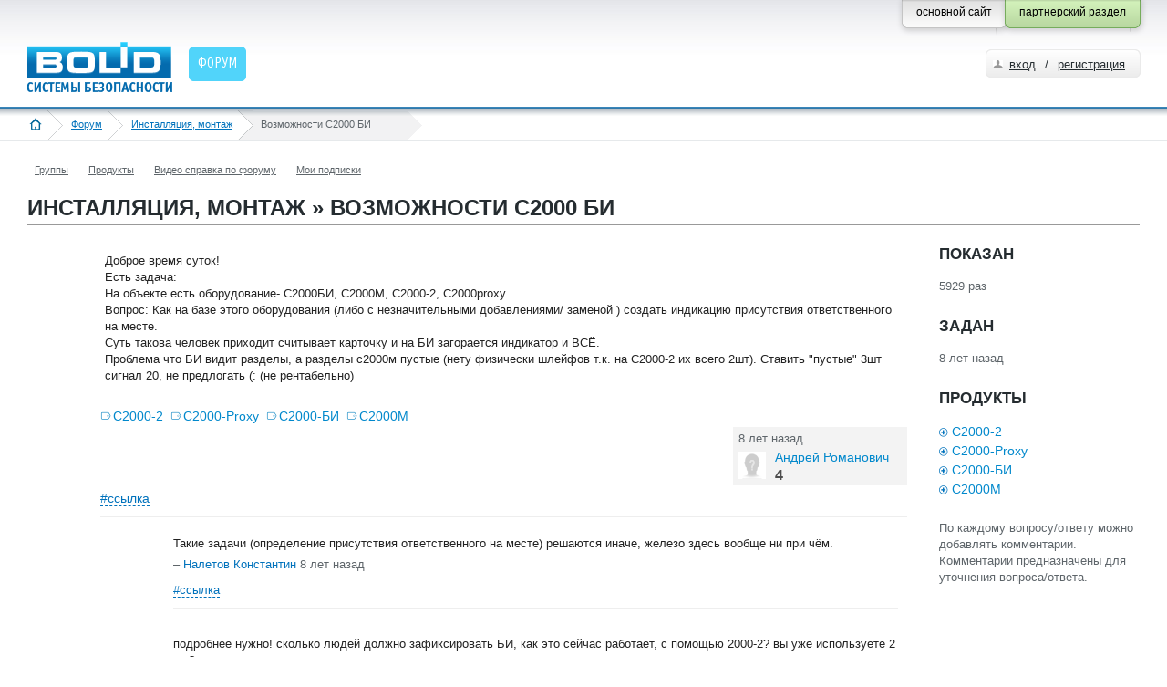

--- FILE ---
content_type: text/html; charset=utf-8
request_url: https://partners.bolid.ru/forum/forum_13859.html
body_size: 9590
content:
<!DOCTYPE html PUBLIC "-//W3C//DTD XHTML 1.0 Strict//EN" "http://www.w3.org/TR/xhtml1/DTD/xhtml1-strict.dtd">
<html xmlns="http://www.w3.org/1999/xhtml">
<head>
<meta http-equiv="Content-Type" content="text/html; charset=utf-8" />
<meta name="URL" content="https://partners.bolid.ru/forum/forum_13859.html" />
<meta http-equiv="X-UA-Compatible" content="IE=edge" />
<meta name="yandex-verification" content="4bbae5d0c313d641" />
<title>Возможности С2000 БИ</title>
<meta name="Keywords" content="Форум, С2000-2, С2000-Proxy, С2000-БИ, С2000М" />
<meta name="description" content="Инсталляция, монтаж » Возможности С2000 БИ" />
<link rel="stylesheet" type="text/css" href="/bld/uikit/css/uikit.gradient.min.css" />
<link rel="stylesheet" type="text/css" href="/bld/min/?f=bld/css/style.css" />
<link rel="stylesheet" type="text/css" href="/bld/min/?f=bld/css/default.css" />
<link rel="stylesheet" type="text/css" href="/bld/min/?f=bld/css/jquery.lightbox-0.5.css" />
<link rel="icon" type="image/svg+xml" href="/favicon.svg" />
<link rel="shortcut icon" type="image/svg+xml" href="/favicon.svg" />
<link rel="icon" type="image/x-icon" href="/favicon.ico" />
<link rel="shortcut icon" type="image/x-icon" href="/favicon.ico" />
<link rel="apple-touch-icon-precomposed" sizes="144x144" href="/apple-touch-icon-144x144-precomposed.png" />
<link rel="apple-touch-icon-precomposed" sizes="114x114" href="/apple-touch-icon-114x114-precomposed.png" />
<link rel="apple-touch-icon-precomposed" sizes="72x72" href="/apple-touch-icon-72x72-precomposed.png" />
<link rel="apple-touch-icon-precomposed" sizes="57x57" href="/apple-touch-icon-precomposed.png" />
<link rel="apple-touch-icon" sizes="180x180" href="/apple-touch-icon.png" />
<link rel="apple-touch-icon" sizes="152x152" href="/apple-touch-icon-152x152.png" />
<script type="text/javascript" src="/bld/js/jquery-1.7.2.min.js"></script>
<script type="text/javascript" src="/bld/uikit/js/uikit.min.js"></script>
<script type="text/javascript" src="/bld/min/?f=bld/js/bld_tags.js"></script>
<script type="text/javascript" src="/bld/js/jquery.lightbox-0.5.min.js"></script>
<script type="text/javascript" src="/bld/min/?f=bld/js/custom.js"></script>
<script type="text/javascript" src="/bld/min/?f=bld/js/jquery.base64.js"></script>
<script type="text/javascript" src="/bld/min/?f=bld/js/base.js"></script>
<script type="text/javascript" src="/netcot/editors/ckeditor_4.22.1_full/ckeditor.js"></script>
<link href="/netcot/editors/ckeditor_4.22.1_full/plugins/codesnippet/lib/highlight/styles/default.css" rel="stylesheet">
<script src="/netcot/editors/ckeditor_4.22.1_full/plugins/codesnippet/lib/highlight/highlight.pack.js"></script>
<!--[if IE]>
<script type="text/javascript" src="/bld/js/cufon-yui.js"></script>
<script type="text/javascript" src="/bld/js/OfficinaSansC_400.font.js"></script>
<script type="text/javascript">
	Cufon.replace(".head_menu_link");
	Cufon.replace(".baner_text");
	Cufon.replace("h2");
</script>
<style type="text/css">
.gead_menu li a.head_menu_link {font-size:17px}
</style>
<![endif]-->

</head>
<body>
<!--bld_noindex-->
<div class="head" style="height:71px">
	<div class="head_content head_content_inner">
    	<div class="head_top" style="height:15px">
        	
            <div class="fixed_button">
                <div class="fixed_button_center">
        	        <div class="button_right_green">
                        <div class="button_style_green">
                            <span>партнерский раздел</span>
                        </div>
                    </div>
        	        <div class="button_right_grey">
                        <a class="button_style_grey" href="https://bolid.ru/">
                            <span>основной сайт</span>
                        </a>
                    </div>
                </div>
            </div>
        </div>
        <div class="head_bottom">
        	<a href="/" class="head_logo"><img src="/bld/images/logo.png " alt="" title="на главную страницу" />
</a>
            <ul class='gead_menu gead_menu_width2'><li class='menu_border_none active'><a href='/forum/' class='head_menu_link'><span>Форум</span></a></li></ul>            	        <div class="autorize">
	            <div class="autorize3">
                	<div class="autorize_login2">
                    	<a href="/auth/" class="autorize_link">вход</a><span class="autorize_link2"> / </span><a href="/registration/" class="autorize_link2">регистрация</a>
                    </div>
                </div>
            </div>
                    </div>
    </div>
</div>
<div class="crubs_bg"><div class="crubs"><a href="#" class="open_left_menu"><img src="/bld/images/menu_icon.png" alt="" title="меню" /></a><a href="/" class="home"><img src="/bld/images/home_icon.png" alt="" title="на главную страницу" /></a><a href="/forum/">Форум</a><a href="/forum/?grp=6">Инсталляция, монтаж</a><span><span>Возможности С2000 БИ</span></span></div></div><div class="f_container f_extra_head">
    <div class="f_nav_1"><ul class="news_filter_date"><li><a rel="nofollow" title="Группы" href="/forum/groups/">Группы</a></li><li><a rel="nofollow" title="Продукты" href="/forum/tags/">Продукты</a></li><li><a rel="nofollow" title="Видео справка по форуму" href="/forum/help/">Видео справка по форуму</a></li><li><a rel="nofollow" title="Мои подписки" href="/forum/subscriptions/">Мои подписки</a></li></ul></div>    <div class="f_nav_2"><h1>Инсталляция, монтаж » Возможности С2000 БИ</h1></div>
</div>
<div class="content_inner" id="f_content"><div class="f_container">
    <div class="f_nav_2">
        <ul>
            <li style="height:38px;"></li>
        </ul>
    </div>
</div>
<div class="f_side_1">
	<div class="f_q_block f_read_question">
		<table width="100%">
			<tr>
				<td width="80">
					<table class="f_rate_1">
                        					</table>
				</td>
				<td>
					<div class="f_main_question">
                        <div class="padding_question">
                                                        <div class="f_mq_text_1">
    							<p>Доброе время суток! <br />
Есть задача:<br />
На объекте есть оборудование- С2000БИ, С2000М, С2000-2, С2000proxy<br />
Вопрос: Как на базе этого оборудования (либо с незначительными добавлениями/ заменой ) создать индикацию присутствия ответственного на месте.<br />
Суть такова человек приходит считывает карточку и на БИ загорается индикатор и ВСЁ. <br />
Проблема что БИ видит разделы, а разделы с2000м пустые (нету физически шлейфов т.к. на С2000-2 их всего 2шт). Ставить &quot;пустые&quot; 3шт сигнал 20, не предлогать (: (не рентабельно)</p>
    						</div>
                        </div>
						<div class="f_q_tags">
                            <a href="/forum/?tid=1416" title="" data-id="1416">С2000-2</a> <a href="/forum/?tid=1510" title="" data-id="1510">С2000-Proxy</a> <a href="/forum/?tid=2238" title="" data-id="2238">С2000-БИ</a> <a href="/forum/?tid=1455" title="" data-id="1455">С2000М</a>						</div>	
						<div class="f_clear"></div>
                        						<div class="f_mq_user">
							<div class="f_user_box_1">
								<p class="f_user_when" title="2018.01.17 09:07:55">8 лет назад</p>										
								<div class="f_user_img_1">
									<img src="/bld/images/user_x30.png" alt="avatar" />
								</div>
								<div class="f_user_info_1">
									<p>
                                                                                <span class="span_user">Андрей Романович</span>                                                                            </p>
									<span>4</span>
								</div>
							</div>
						</div>
					    <p class="f_flag_link">
                            <a href="#">#ссылка</a><br />
                            <input type="text" class="input_style" value="https://partners.bolid.ru/forum/forum_13859.html" readonly="readonly" style="display:none" />
                        </p>
                                                                        <a name="comment35894"></a>
<div class="f_mq_comment">
        <div class="f_mq_text_1">
                                            
        
        <div>Такие задачи (определение присутствия ответственного на месте) решаются иначе, железо здесь вообще ни при чём.</div>
        <p class="f_mq_comment_answ"> – <span class="span_user">Налетов Константин</span> <span title="2018.01.17 11:21:06">8 лет назад</span></p>
        
		<p class="f_flag_link">
            <a href="#">#ссылка</a><br />
            <input type="text" class="input_style" value="https://partners.bolid.ru/forum/forum_13859.html#comment35894" readonly="readonly" style="display:none" />
        </p>

        
        


    </div>
</div>
<a name="comment35900"></a>
<div class="f_mq_comment">
        <div class="f_mq_text_1">
                                            
        
        <div>подробнее нужно! сколько людей должно зафиксировать БИ, как это сейчас работает, с помощью 2000-2? вы уже используете 2 шс? <br />
если я все правильно понял, то это можно сделать только взятием по карте шлейфа/раздела - далее включается лампа БИ. но для этого нужны физические шлейфы приборов.. сигнал 10 или более, если людей больше</div>
        <p class="f_mq_comment_answ"> – <span class="span_user">Батанов Александр Владимирович</span> <span title="2018.01.17 11:37:59">8 лет назад</span></p>
        
		<p class="f_flag_link">
            <a href="#">#ссылка</a><br />
            <input type="text" class="input_style" value="https://partners.bolid.ru/forum/forum_13859.html#comment35900" readonly="readonly" style="display:none" />
        </p>

        
        


    </div>
</div>
<a name="comment35907"></a>
<div class="f_mq_comment">
        <div class="f_mq_text_1">
                                            
        
        <div>тему про виртуальные ШС уже поднимали - нету такой возможности.<br />
<br />
Вешаете большую доску с 60 кармашками, приходит ответственный - запихивает свою визитку в кармашек, наглядно же ;)</div>
        <p class="f_mq_comment_answ"> – <span class="span_user">Волков Андрей</span> <span title="2018.01.17 13:09:28">8 лет назад</span></p>
        
		<p class="f_flag_link">
            <a href="#">#ссылка</a><br />
            <input type="text" class="input_style" value="https://partners.bolid.ru/forum/forum_13859.html#comment35907" readonly="readonly" style="display:none" />
        </p>

        
        


    </div>
</div>
<a name="comment35908"></a>
<div class="f_mq_comment">
        <div class="f_mq_text_1">
                                            
        
        <div>А сделать на объекте нормальную проходную (с калиткой или турникетом + Ваше оборудование + ОрионПро и &quot;находящиеся на объекте&quot;) не предлагать?</div>
        <p class="f_mq_comment_answ"> – <span class="span_user">Налетов Константин</span> <span title="2018.01.17 13:29:03">8 лет назад</span></p>
        
		<p class="f_flag_link">
            <a href="#">#ссылка</a><br />
            <input type="text" class="input_style" value="https://partners.bolid.ru/forum/forum_13859.html#comment35908" readonly="readonly" style="display:none" />
        </p>

        
        


    </div>
</div>
                        <div class="f_mq_comment">
							<p class="f_ic_comment"><a href="">добавить комментарий</a></p>											
						</div>								
						<div class="f_mq_comment">
    <div class="f_mq_send" style="border:1px solid #CCCCCC;padding:35px 15px"><span class="red">Для добавления сообщений на форуме вам необходимо <a href="/auth/" title="партнерский раздел">зарегистрироваться</a> и указать мобильный телефон в своем профиле (<a class="open_pop_up_mphone" href="#">зачем?</a>)</div>    </div>                    </div>
				</td>
			</tr>							
		</table>
                <div class="f_main_commtent">
			<div class="f_nav_2"><h1>4 ответа</h1></div>
			<div class="f_nav_2">
				<ul>
                    <li style="height:38px;"></li>
                </ul>
			</div>								
		</div>
<div class="f_main_answ">
    <a name="answer13862"></a>
	<table width="100%">
		<tr>
			<td width="80">
				<table class="f_rate_1">
                    				</table>
			</td>
    		<td>    			<div class="f_main_question">
                                        <div class="padding_question">
                            		    			<div class="f_mq_text_1">
	    				    <p>Ну теоретически можно сделать. Если, к примеру при проходе будет сниматься какой либо ШС. Т.е. человек приложил карту при входе в свой кабинет, снялся какой нибудь ШС на С2000-2, на С2000-БИ загорится зелёным &quot;Снято&quot;. При выходе, ШС С2000-2 ставится и на БИ горит красным цветом &quot;Взято&quot;. Но это если один человек, один кабинет, одна дверь, один контроллер. Если всё это дело хотят сделать на проходной... Тут надо на каждого человека ШС охранный для этих целей заводить))) А если там человек 100 ходит, то штук пять Сигналов 20М, к примеру, ставить))) Интересно, кто такие задачи ставит?)))<br />
Это я так, поразмышлял... )))<br />
Попробуйте эти задачи решить иначе, не через железо. Об этом Константин Налётов вам уже сказал ;)</p>
    					</div>
					</div>
					<div class="f_clear"></div>
					<div class="f_mq_user">
						<div class="f_user_box_1">
							<p class="f_user_when" title="2018.01.17 11:35:52">8 лет назад</p>
							<div class="f_user_img_1">
								<img src="/files/2814_3480.jpg" alt="avatar" />
							</div>
							<div class="f_user_info_1">
								<p>
                                                                        <span class="span_user">Малозёмов Константин Вячеславович</span>                                                                    </p>
								<span>1452</span>
							</div>
						</div>
					</div>
                    
					<p class="f_flag_link">
                        <a href="#">#ссылка</a><br />
                        <input type="text" class="input_style" value="https://partners.bolid.ru/forum/forum_13859.html#answer13862" readonly="readonly" style="display:none" />
                    </p>
                                                                <div class="f_mq_comment">
							<p class="f_ic_comment"><a href="">добавить комментарий</a></p>											
						</div>								
						<div class="f_mq_comment">
    <div class="f_mq_send" style="border:1px solid #CCCCCC;padding:35px 15px"><span class="red">Для добавления сообщений на форуме вам необходимо <a href="/auth/" title="партнерский раздел">зарегистрироваться</a> и указать мобильный телефон в своем профиле (<a class="open_pop_up_mphone" href="#">зачем?</a>)</div>    </div>                </div>
			</td>
		</tr>							
	</table>
</div>
<div class="f_main_answ">
    <a name="answer13884"></a>
	<table width="100%">
		<tr>
			<td width="80">
				<table class="f_rate_1">
                    				</table>
			</td>
    		<td>    			<div class="f_main_question">
                                        <div class="padding_question">
                            		    			<div class="f_mq_text_1">
	    				    <p>Спасибо Вам! Вы подтвердили мои предположения о невозможности виртуальных ШС. <br />
Задачи такие ставят военные))) Им нужно контролировать кол во офицеров прибывших по тревоги. Даже на одном БИ не хватит индикаторов, их больше 60 человек. С кармашками это прикольно, но не практично. А так прибыл провел карточкой индикатор напротив его фамилии загорелся и все.<br />
Железо у них это уже есть, кто то пытался сделать и закупил оборудование... Больше оборудования они закупать не хотят, то ли денег нет ли что, да и пустые сигналы как то не камельфо)))<br />
Я знаю что это не возможно, но мало ли прошивки меняются время идет, мож чего нового не знаю и решил спросить)</p>
    					</div>
					</div>
					<div class="f_clear"></div>
					<div class="f_mq_user">
						<div class="f_user_box_1">
							<p class="f_user_when" title="2018.01.18 02:53:04">7 лет 11 месяцев назад</p>
							<div class="f_user_img_1">
								<img src="/bld/images/user_x30.png" alt="avatar" />
							</div>
							<div class="f_user_info_1">
								<p>
                                                                        <span class="span_user">Андрей Романович</span>                                                                    </p>
								<span>4</span>
							</div>
						</div>
					</div>
                    
					<p class="f_flag_link">
                        <a href="#">#ссылка</a><br />
                        <input type="text" class="input_style" value="https://partners.bolid.ru/forum/forum_13859.html#answer13884" readonly="readonly" style="display:none" />
                    </p>
                                        <a name="comment35936"></a>
<div class="f_mq_comment">
        <div class="f_mq_text_1">
                                            
        
        <div>так у военных же пульты с тумблерами и лампочками есть или уже всё разобрали?)<br />
<br />
похоже, если болид начнёт выпускать подобную БИшку или что-то с виртуальными ШС, то станет самым популярным в нашей армии, т.к. такое пожелание уже не первое здесь и именно от военных и именно для контроля прибывших ;)</div>
        <p class="f_mq_comment_answ"> – <span class="span_user">Волков Андрей</span> <span title="2018.01.18 05:01:35">7 лет 11 месяцев назад</span></p>
        
		<p class="f_flag_link">
            <a href="#">#ссылка</a><br />
            <input type="text" class="input_style" value="https://partners.bolid.ru/forum/forum_13859.html#comment35936" readonly="readonly" style="display:none" />
        </p>

        
        


    </div>
</div>
<a name="comment35941"></a>
<div class="f_mq_comment">
        <div class="f_mq_text_1">
                                            
        
        <div>Дело не в БИшке. Ей всё равно что отображать. Пришла команда - лампочка зажглась. За логику отвечают пульты и приборы. То есть всё равно это будет отдельная, дополнительная железка, которая будет стоить денег и обслуживать виртуальные ШС. То есть нерентабельно.<br />
Что-то похожее можно сделать на програмном уровне, но для этого нужен комп к которому вы всё подключите, а как только вы всё подключите к компу - уже можно использовать готовые решения с находящимися на объекте или отчётами.<br />
По этому сильно врядли.</div>
        <p class="f_mq_comment_answ"> – <span class="span_user"><b>Комаров Александр Федорович</b></span> <span title="2018.01.18 09:31:16">7 лет 11 месяцев назад</span></p>
        
		<p class="f_flag_link">
            <a href="#">#ссылка</a><br />
            <input type="text" class="input_style" value="https://partners.bolid.ru/forum/forum_13859.html#comment35941" readonly="readonly" style="display:none" />
        </p>

        
        


    </div>
</div>
<a name="comment35955"></a>
<div class="f_mq_comment">
        <div class="f_mq_text_1">
                                            
        
        <div>такое пожелание уже не первое здесь и именно от военных и именно для контроля прибывших ;)<br />
Дебилизм крепчает и развивается! Раньше траву красили, теперь и лампочки по прбывшим подавай! А командиры один хрен будут лично считать по головам. </div>
        <p class="f_mq_comment_answ"> – <span class="span_user">Баулин Владимир Александрович</span> <span title="2018.01.18 11:36:36">7 лет 11 месяцев назад</span></p>
        
		<p class="f_flag_link">
            <a href="#">#ссылка</a><br />
            <input type="text" class="input_style" value="https://partners.bolid.ru/forum/forum_13859.html#comment35955" readonly="readonly" style="display:none" />
        </p>

        
        


    </div>
</div>
<a name="comment35958"></a>
<div class="f_mq_comment">
        <div class="f_mq_text_1">
                                            
        
        <div>Александр Фёдорович, так можно было бы в КДЛку добавить ВШС, который ничего не контролирует, не управляет релюшками, только имеет свойство Вкл./Выкл. и вот это вкл/выкл использовать уже на БИ.<br />
<br />
Владимир Александрович, такие пульты уже давно имеют место быть, правда в моей части 10 лет назад они уже не работали (во всяком случае никогда не видел, чтобы кто-то их включал), но это был самодельный стенд на входе с переключателями и здоровый  самодельный стол с лампочками у дежурного, а тут всего-то считка и БИшка, остальное спрятано</div>
        <p class="f_mq_comment_answ"> – <span class="span_user">Волков Андрей</span> <span title="2018.01.18 11:54:26">7 лет 11 месяцев назад</span></p>
        
		<p class="f_flag_link">
            <a href="#">#ссылка</a><br />
            <input type="text" class="input_style" value="https://partners.bolid.ru/forum/forum_13859.html#comment35958" readonly="readonly" style="display:none" />
        </p>

        
        


    </div>
</div>
<a name="comment35960"></a>
<div class="f_mq_comment">
        <div class="f_mq_text_1">
                                            
        
        <div>Андрей, ресурсы приборов расчитаны на выполнение своей задачи. Чтоб что-то добавить надо или что-то убрать, или изменить прибор. А дальше вопрос скольким пользователям это нужно и сколько начнут переплачивать те, кому это не нужно.</div>
        <p class="f_mq_comment_answ"> – <span class="span_user"><b>Комаров Александр Федорович</b></span> <span title="2018.01.18 12:03:53">7 лет 11 месяцев назад</span></p>
        
		<p class="f_flag_link">
            <a href="#">#ссылка</a><br />
            <input type="text" class="input_style" value="https://partners.bolid.ru/forum/forum_13859.html#comment35960" readonly="readonly" style="display:none" />
        </p>

        
        


    </div>
</div>
<a name="comment35962"></a>
<div class="f_mq_comment">
        <div class="f_mq_text_1">
                                            
        
        <div>Андрей, в моей части такого не было никогда. Да и у вас она не работала по причине не нужности такого. С другой стороны, то что вы <span style='color:#FF0000'>никогда не видел, чтобы кто-то их включал</span>, не говорит о неработоспособности системы, так же как и о её назначении. Более вероятно что такие пульты это система оповещения, а не учета.</div>
        <p class="f_mq_comment_answ"> – <span class="span_user">Баулин Владимир Александрович</span> <span title="2018.01.18 12:38:56">7 лет 11 месяцев назад</span></p>
        
		<p class="f_flag_link">
            <a href="#">#ссылка</a><br />
            <input type="text" class="input_style" value="https://partners.bolid.ru/forum/forum_13859.html#comment35962" readonly="readonly" style="display:none" />
        </p>

        
        


    </div>
</div>
<a name="comment35964"></a>
<div class="f_mq_comment">
        <div class="f_mq_text_1">
                                            
        
        <div>Александр Фёдорович, прекрасно понимаю, что не видя выгоды никто не станет разрабатывать железяку, а не видя железяки, люди и не поймут нужна ли она им. Замкнутый круг, который иногда разрывают пользователи подобными темами. Были бы контакты в минобороны, может быть удалось бы им подкинуть идею про такие стенды, вот тогда и заказы пошли.<br />
<br />
Владимир Александрович, нет это именно стенд по учёту прибывших по тревоге, в самой части за такой стенд работал дневальный) а вот в штабе дивизии, где только офицеры и несть им числа, стенд был бы полезен, но он не использовался, т.к. неудобно - придти, найти свой тумблер, щёлкнуть. Со считкой и БК было бы проще - махнул на входе картой и ты уже отмечен везде.</div>
        <p class="f_mq_comment_answ"> – <span class="span_user">Волков Андрей</span> <span title="2018.01.18 14:36:50">7 лет 11 месяцев назад</span></p>
        
		<p class="f_flag_link">
            <a href="#">#ссылка</a><br />
            <input type="text" class="input_style" value="https://partners.bolid.ru/forum/forum_13859.html#comment35964" readonly="readonly" style="display:none" />
        </p>

        
        


    </div>
</div>
                        <div class="f_mq_comment">
							<p class="f_ic_comment"><a href="">добавить комментарий</a></p>											
						</div>								
						<div class="f_mq_comment">
    <div class="f_mq_send" style="border:1px solid #CCCCCC;padding:35px 15px"><span class="red">Для добавления сообщений на форуме вам необходимо <a href="/auth/" title="партнерский раздел">зарегистрироваться</a> и указать мобильный телефон в своем профиле (<a class="open_pop_up_mphone" href="#">зачем?</a>)</div>    </div>                </div>
			</td>
		</tr>							
	</table>
</div>
<div class="f_main_answ">
    <a name="answer13899"></a>
	<table width="100%">
		<tr>
			<td width="80">
				<table class="f_rate_1">
                    				</table>
			</td>
    		<td>    			<div class="f_main_question">
                                        <div class="padding_question">
                            		    			<div class="f_mq_text_1">
	    				    <p>Тумблеры стоят, да но мы живем все таки не в каменном веке) Да и на пульту можно посмотреть точное время прибытия, больше информации. А на счет оборудования болид, просто это же универсальное решение оно не только может быть использовано для этой цели. Я пробовал им предложить орион про на базе ПК там можно реализовать функцию находящиеся на объекте, но это дорого и ПК для военных это что то далекое)</p>
    					</div>
					</div>
					<div class="f_clear"></div>
					<div class="f_mq_user">
						<div class="f_user_box_1">
							<p class="f_user_when" title="2018.01.19 06:40:38">7 лет 11 месяцев назад</p>
							<div class="f_user_img_1">
								<img src="/bld/images/user_x30.png" alt="avatar" />
							</div>
							<div class="f_user_info_1">
								<p>
                                                                        <span class="span_user">Андрей Романович</span>                                                                    </p>
								<span>4</span>
							</div>
						</div>
					</div>
                    
					<p class="f_flag_link">
                        <a href="#">#ссылка</a><br />
                        <input type="text" class="input_style" value="https://partners.bolid.ru/forum/forum_13859.html#answer13899" readonly="readonly" style="display:none" />
                    </p>
                                                                <div class="f_mq_comment">
							<p class="f_ic_comment"><a href="">добавить комментарий</a></p>											
						</div>								
						<div class="f_mq_comment">
    <div class="f_mq_send" style="border:1px solid #CCCCCC;padding:35px 15px"><span class="red">Для добавления сообщений на форуме вам необходимо <a href="/auth/" title="партнерский раздел">зарегистрироваться</a> и указать мобильный телефон в своем профиле (<a class="open_pop_up_mphone" href="#">зачем?</a>)</div>    </div>                </div>
			</td>
		</tr>							
	</table>
</div>
<div class="f_main_answ">
    <a name="answer13900"></a>
	<table width="100%">
		<tr>
			<td width="80">
				<table class="f_rate_1">
                    				</table>
			</td>
    		<td>    			<div class="f_main_question">
                                        <div class="padding_question">
                            		    			<div class="f_mq_text_1">
	    				    <p>ну а что можно собрать - но нужно железо<br />
<br />
на 60 человек<br />
<br />
30 штук С2000-АР2 ИСП.02  514 руб<br />
1 штука С2000-КДЛ   2326руб<br />
итого 17746<br />
цены рекомендованная розница........</p>
    					</div>
					</div>
					<div class="f_clear"></div>
					<div class="f_mq_user">
						<div class="f_user_box_1">
							<p class="f_user_when" title="2018.01.19 10:41:39">7 лет 11 месяцев назад</p>
							<div class="f_user_img_1">
								<img src="/bld/images/user_x30.png" alt="avatar" />
							</div>
							<div class="f_user_info_1">
								<p>
                                                                        <span class="span_user">Днепровский Александр Владимирович</span>                                                                    </p>
								<span>193</span>
							</div>
						</div>
					</div>
                    
					<p class="f_flag_link">
                        <a href="#">#ссылка</a><br />
                        <input type="text" class="input_style" value="https://partners.bolid.ru/forum/forum_13859.html#answer13900" readonly="readonly" style="display:none" />
                    </p>
                                        <a name="comment35966"></a>
<div class="f_mq_comment">
        <div class="f_mq_text_1">
                                            
        
        <div>На Сигнал-20П будет чуточку дешевле, но добавится токопотребление. </div>
        <p class="f_mq_comment_answ"> – <span class="span_user">Налетов Константин</span> <span title="2018.01.19 11:11:39">7 лет 11 месяцев назад</span></p>
        
		<p class="f_flag_link">
            <a href="#">#ссылка</a><br />
            <input type="text" class="input_style" value="https://partners.bolid.ru/forum/forum_13859.html#comment35966" readonly="readonly" style="display:none" />
        </p>

        
        


    </div>
</div>
<a name="comment35967"></a>
<div class="f_mq_comment">
        <div class="f_mq_text_1">
                                            
        
        <div>можно 8 АР-8 поставить, они дешевле 30 АР-2 будут, но Сигнал всё равно дешевле</div>
        <p class="f_mq_comment_answ"> – <span class="span_user">Волков Андрей</span> <span title="2018.01.19 12:23:57">7 лет 11 месяцев назад</span></p>
        
		<p class="f_flag_link">
            <a href="#">#ссылка</a><br />
            <input type="text" class="input_style" value="https://partners.bolid.ru/forum/forum_13859.html#comment35967" readonly="readonly" style="display:none" />
        </p>

        
        


    </div>
</div>
<a name="comment36136"></a>
<div class="f_mq_comment">
        <div class="f_mq_text_1">
                                            
        
        <div>Да, спасибо! Эти два варианта были предложены, пусть думают... Мне больше нравиться адрессная с АРами т.к. меньше габариты и гибкость сис-мы. Благо с питанием повезло стоят без дела 2ИВПРа и два бокса с АКБ 12 а/ч)))</div>
        <p class="f_mq_comment_answ"> – <span class="span_user">Андрей Романович</span> <span title="2018.01.29 06:27:51">7 лет 11 месяцев назад</span></p>
        
		<p class="f_flag_link">
            <a href="#">#ссылка</a><br />
            <input type="text" class="input_style" value="https://partners.bolid.ru/forum/forum_13859.html#comment36136" readonly="readonly" style="display:none" />
        </p>

        
        


    </div>
</div>
                        <div class="f_mq_comment">
							<p class="f_ic_comment"><a href="">добавить комментарий</a></p>											
						</div>								
						<div class="f_mq_comment">
    <div class="f_mq_send" style="border:1px solid #CCCCCC;padding:35px 15px"><span class="red">Для добавления сообщений на форуме вам необходимо <a href="/auth/" title="партнерский раздел">зарегистрироваться</a> и указать мобильный телефон в своем профиле (<a class="open_pop_up_mphone" href="#">зачем?</a>)</div>    </div>                </div>
			</td>
		</tr>							
	</table>
</div>
    <h1>Добавить ответ</h1>
    <div class="f_mq_textarea">
    <div style="border:1px solid #CCCCCC;padding:35px 15px"><span class="red">Для добавления сообщений на форуме вам необходимо <a href="/auth/" title="партнерский раздел">зарегистрироваться</a> и указать мобильный телефон в своем профиле (<a class="open_pop_up_mphone" href="#">зачем?</a>)</div>
<div id="pop_up_mphone" style="display:none">
    <div id="cancel_pop_up_mphone" class="f_close"></div>
    <p>После подтверждения номера мобильного телефона у вас появится возможность добавлять сообщения на форуме.</p>
    <p>Мы надеемся, что данная «форма допуска» сведет к минимуму <a href="https://ru.wikipedia.org/wiki/%D0%A4%D0%BB%D1%83%D0%B4" target="_blank" rel="nofollow" title="флуд">флуд</a>, <a href="https://ru.wikipedia.org/wiki/%D0%A4%D0%BB%D0%B5%D0%B9%D0%BC" target="_blank" rel="nofollow" title="флейм">флейм</a> и <a href="https://ru.wikipedia.org/wiki/%D0%A2%D1%80%D0%BE%D0%BB%D0%BB%D0%B8%D0%BD%D0%B3" target="_blank" rel="nofollow" title="троллинг">троллинг</a> на форуме, а также повысит ответственность пользователей за их сообщения.</p>
    <p>Ваш номер телефона будет доступен только администраторам сайта.</p>
    <p>Спасибо за понимание.</p>
</div>    </div>
</div>
</div>
<div class="f_side_right">
    	<div class="f_info_2">
		<h3>ПОКАЗАН</h3>
		<p class="all_txt_1">5929 раз</p>
	</div>
	<div class="f_info_2">
		<h3>ЗАДАН</h3>
	    <p class="all_txt_1">8 лет назад</p>
	</div>				
	<div class="f_info_2">
        <h3>ПРОДУКТЫ</h3>
		<p class="all_txt_2">
            <a href="/forum/?tid=1416" title="" data-id="1416" class="f_tag_connect">С2000-2</a><br /><a href="/forum/?tid=1510" title="" data-id="1510" class="f_tag_connect">С2000-Proxy</a><br /><a href="/forum/?tid=2238" title="" data-id="2238" class="f_tag_connect">С2000-БИ</a><br /><a href="/forum/?tid=1455" title="" data-id="1455" class="f_tag_connect">С2000М</a>		</p>
	</div>
	<div class="f_info_2">
        <p class="all_txt_1">По каждому вопросу/ответу можно добавлять комментарии. Комментарии предназначены для уточнения вопроса/ответа.<br /><br />
</p>
    </div>				
</div>
<div id="nav_not_viewed" data-eq="-1">
    <a id="nav_not_viewed_up" class="notmes" href="" data-title="предыдущее непрочитанное сообщение"> </a>
    <div class="clear" style="padding-top:5px;"></div>
    <span>0</span>
    <div class="clear" style="padding-top:5px;"></div>
    <a id="nav_not_viewed_down" class="mes" href="" date-title="следующее непрочитанное сообщение" title="следующее непрочитанное сообщение"> </a>
</div>
</div>
<!-- /сontent -->
<div class="footer_bottom">
    <div style="height:22px; width:100%"></div>
    <div class="footer">
        <div class="footer_content footer_content_inner">
            <div class="footer_copyright">
                <p style="margin: 7px 0 15px;"><a href="/copyright/" title="Условия использования материалов сайта">Условия использования<br />материалов сайта</a></p>
                <p style="margin: 7px 0 15px;"><a href="https://bolid.ru/privacy/" title="Политика конфиденциальности" target="_blank">Политика конфиденциальности</a></p>
            </div>
            <div class="footer_services">
              <div class="footer_phone">
                  +7 (495) <span>775-71-55</span>
              </div>
              <ul class="footer_counter">
                                    <li><!-- Yandex.Metrika counter -->
<script type="text/javascript">
    (function (d, w, c) {
        (w[c] = w[c] || []).push(function() {
            try {
                w.yaCounter26271051 = new Ya.Metrika({
                    id:26271051,
                    clickmap:true,
                    trackLinks:true,
                    accurateTrackBounce:true,
                    webvisor:true
                });
            } catch(e) { }
        });

        var n = d.getElementsByTagName("script")[0],
            s = d.createElement("script"),
            f = function () { n.parentNode.insertBefore(s, n); };
        s.type = "text/javascript";
        s.async = true;
        s.src = "https://mc.yandex.ru/metrika/watch.js";

        if (w.opera == "[object Opera]") {
            d.addEventListener("DOMContentLoaded", f, false);
        } else { f(); }
    })(document, window, "yandex_metrika_callbacks");
</script>
<noscript><div><img src="https://mc.yandex.ru/watch/26271051" style="position:absolute; left:-9999px;" alt="" /></div></noscript>
<!-- /Yandex.Metrika counter --></li>
                                </ul>
              <div class="clear" style="height:16px"></div>
			</div>
			<div class="footer_contacts">
                <p>Общие вопросы<br />
                <a href="mailto:info@bolid.ru">info@bolid.ru</a></p>
                <p>Отдел продаж<br />
                <a href="mailto:sales@bolid.ru">sales@bolid.ru</a></p>
                <p>Тех. поддержка<br />
                <a href="mailto:support@bolid.ru">support@bolid.ru</a></p>
                <p class="footer_link_adres"><a href="http://bolid.ru/about/contacts/" target="_blank">Адреса офисов</a></p>
            </div>
            <div class="clear"></div>
        </div>
    </div>
</div>
<!-- generation time: 0,046597003936768 sec. -->
<!--/bld_noindex-->
</body>
</html>

--- FILE ---
content_type: application/x-javascript; charset=utf-8
request_url: https://partners.bolid.ru/bld/min/?f=bld/js/base.js
body_size: 3600
content:
$(document).ready(function(){function getLeftWidth(){var mainContent=$('#f_content'),leftSide1=$('.f_side_1'),leftSide2=$('.f_side_1_table_3'),rightSide1=$('.f_side_right'),rightSide2=$('.f_side_1_table_1'),margin1=30,margin2=20,mainContentWidth=mainContent.width(),rightSideWidth1=rightSide1.width(),rightSideWidth2=rightSide2.width();leftSide1.width(mainContentWidth-rightSideWidth1);leftSide2.width(mainContentWidth-rightSideWidth1-rightSideWidth2-margin1-margin2);}
getLeftWidth();$(window).resize(function(){getLeftWidth();});function popUp1(){var popDiv1_html1="<div class=\"pop_up_1\"> \
    <div class=\"pop_up_main\"> \
        <div class=\"pop_ttl_1\"> \
            <p> Информация </p> \
        </div> \
        <div class=\"pop_cont_1\"> \
   <p class=\"p1_t_1\" style=\"margin-bottom:10px;\"> \
    <span class=\"pop_q\"></span> \
    <br /> \
    <span class=\"pop_a\"></span> \
    <br /> \
    <span class=\"pop_com\"></span> \
    <br /> \
    <span class=\"pop_sub\"></span> \
    <br /> \
    <span class=\"pop_thanks\"></span> \
   </p>";var popDiv1_html2="<p class=\"p1_t_3\"> \
    <a class=\"pop_b_1 forumsubscribe\" style=\"width:100%;border-right:0;\" href=\"\"> \
     <span></span> \
    </a> \
   </p> \
   <div style=\"margin-top:5px\"> </div> \
   <p class=\"p1_t_3\"> \
    <a class=\"pop_b_3\" style=\"width:100%;border-right:0;\" href=\"\"> \
     <span>Личное сообщение</span> \
    </a> \
   </p>";var popDiv1_html3="</div> \
    </div> \
    <div class=\"pop_up_cur\"></div> \
</div>";if($('div').is('.autorize2')){var popDiv1_html=popDiv1_html1+popDiv1_html2+popDiv1_html3;}
else{var popDiv1_html=popDiv1_html1+popDiv1_html3;}
var popDiv=$('.pop_up_1'),tagDiv=$('.f_q_info_1 a, .f_user_info_1 a, .f_subscr_1 a, .f_mq_comment_answ a');tagDiv.live("mouseover",function(){$('.pop_up_1').remove();$(this).addClass('on_href');var thisis=this,tagTopPos=$(this).offset().top,tagLeftPos=$(this).offset().left,tagWidth=$(this).width(),user_id=parseInt($(this).attr('data-id')),dataString={'user_id':user_id,'isNaked':'1'}
window.popoversetTimeoutConst=setTimeout(function(){$.ajax({url:'https://partners.bolid.ru/forum/users/ajax-info/',type:"GET",data:dataString,beforeSend:function(){},success:function(data){var result=jQuery.parseJSON(data);if(result){$("#f_content").append(popDiv1_html);popDiv=$('.pop_up_1');popDiv.find('.pop_q').text(result['questions']);popDiv.find('.pop_a').text(result['answers']);popDiv.find('.pop_com').text(result['comments']);popDiv.find('.pop_sub').text(result['subscribers']);popDiv.find('.pop_thanks').text(result['thanks']);popDiv.find('.pop_b_3').attr("href","/forum/private/?from_user="+user_id+"#add_pm");if(result['subscribe']=="-1"){popDiv.find('.p1_t_3').hide();}
else{popDiv.find('.p1_t_3').show();popDiv.find('.pop_b_1').attr('data-sub',(result['subscribe']=="0"?'1':'0')).attr('data-id',user_id).attr('data-c','4');popDiv.find('.pop_b_1 span').text((result['subscribe']=="0"?'Подписаться':'Отписаться'));if(result['subscribe']=="0"){popDiv.find('.pop_b_1 span').removeClass("f_mail_x").addClass("f_mail");}
else{popDiv.find('.pop_b_1 span').removeClass("f_mail").addClass("f_mail_x");}}
$(popDiv).css({top:tagTopPos-$("#f_content").offset().top-$(popDiv).height()-9,left:tagLeftPos-$("#f_content").offset().left-$(popDiv).width()/2+tagWidth/2}).stop(true).fadeIn(300);$(popDiv).dequeue();}},error:function(data){},});},800);});popDiv.live("mouseover",function(){$(this).addClass('on_pop');});popDiv.live("mouseleave",function(){$(this).removeClass('on_pop');$(popDiv).stop(true).fadeOut(200);});$(tagDiv).live("mouseleave",function(){clearTimeout(window.popoversetTimeoutConst);$(this).removeClass('on_href');$(this).delay(5).queue(function(){if(!popDiv.hasClass('on_pop')){$(popDiv).stop(true).fadeOut(200);}
$(this).dequeue();});});}
popUp1();function popUp2(){var popDiv2_html1="<div class=\"pop_up_2\"> \
    <div class=\"pop_up_main\"> \
        <div class=\"pop_ttl_1\"> \
            <p> Информация </p> \
        </div> \
        <div class=\"pop_cont_1\"> \
            <p class=\"p1_t_1\" style=\"margin-bottom:10px;\"> \
                <span class=\"pop_q\"></span>";var popDiv2_html2="<a class=\"pop_rss\" href=\"\" target=\"_blank\">RSS</a>";var popDiv2_html3="<br /> \
                <span class=\"pop_sub\"></span> \
            </p>";var popDiv2_html4="<p class=\"p1_t_3\"> \
    <a class=\"pop_b_1 forumsubscribe\" style=\"width:100%;border-right:0;\" href=\"\"> \
     <span></span> \
    </a> \
   </p>";var popDiv2_html5="</div> \
    </div> \
    <div class=\"pop_up_cur\"></div> \
</div>";if($('div').is('.autorize2')){var popDiv2_html=popDiv2_html1+popDiv2_html2+popDiv2_html3+popDiv2_html4+popDiv2_html5;}
else{var popDiv2_html=popDiv2_html1+popDiv2_html3+popDiv2_html5;}
var popDiv2=$('.pop_up_2'),tagDiv2=$('.f_q_tags > a, .f_show_all_tags_1 a, .f_su_t_5 a, .all_txt_2 a, .f_q_tags a');tagDiv2.live("mouseover",function(){$('.pop_up_2').remove();$(this).addClass('on_href');var thisis=this,tagTopPos=$(this).offset().top,tagLeftPos=$(this).offset().left,tagWidth=$(this).width(),tagId=parseInt($(this).attr('data-id')),dataString={'tag_id':tagId,'isNaked':'1'}
window.popoversetTimeoutConst=setTimeout(function(){$.ajax({url:'https://partners.bolid.ru/forum/tags/ajax-info/',type:"GET",data:dataString,beforeSend:function(){},success:function(data){var result=jQuery.parseJSON(data);if(result){$("#f_content").append(popDiv2_html);popDiv2=$('.pop_up_2');popDiv2.find('.pop_q').text(result['questions']);popDiv2.find('.pop_rss').attr("href","/forum/rss/rss.rss?tagsID="+tagId+"&rss_hash="+result['rss_hash']);popDiv2.find('.pop_sub').text(result['subscribers']);popDiv2.find('.pop_b_1').attr('data-sub',(result['subscribe']=="0"?'1':'0')).attr('data-id',tagId).attr('data-c','3');popDiv2.find('.pop_b_1 span').text((result['subscribe']=="0"?'Подписаться':'Отписаться'));if(result['subscribe']=="0"){popDiv2.find('.pop_b_1 span').removeClass("f_mail_x").addClass("f_mail");}
else{popDiv2.find('.pop_b_1 span').removeClass("f_mail").addClass("f_mail_x");}
$(popDiv2).css({top:tagTopPos-$("#f_content").offset().top-$(popDiv2).height()-9,left:tagLeftPos-$("#f_content").offset().left-$(popDiv2).width()/2+tagWidth/2}).stop(true).fadeIn(300);$(popDiv2).dequeue();}},error:function(data){},});},800);});popDiv2.live("mouseover",function(){$(this).addClass('on_pop');});popDiv2.live("mouseleave",function(){$(this).removeClass('on_pop');$(popDiv2).stop(true).fadeOut(200);});$(tagDiv2).live("mouseleave",function(){clearTimeout(window.popoversetTimeoutConst);$(this).removeClass('on_href');$(this).delay(5).queue(function(){if(!popDiv2.hasClass('on_pop')){$(popDiv2).stop(true).fadeOut(200);}
$(this).dequeue();});});}
popUp2();function popUp3(){var popDiv3_html1="<div class=\"pop_up_3\"> \
    <div class=\"pop_up_main\"> \
        <div class=\"pop_ttl_1\"> \
            <p> Информация </p> \
        </div> \
        <div class=\"pop_cont_1\"> \
            <p class=\"p1_t_1\" style=\"margin-bottom:10px;\"> \
                <span class=\"pop_q\"></span>";var popDiv3_html2="<a class=\"pop_rss\" href=\"\" target=\"_blank\">RSS</a>";var popDiv3_html3="<br /> \
                <span class=\"pop_sub\"></span> \
            </p>";var popDiv3_html4="<p class=\"p1_t_3\"> \
                <a class=\"pop_b_1 forumsubscribe\" style=\"width:100%;border-right:0;\" href=\"\"> \
                    <span></span> \
                </a> \
            </p>";var popDiv3_html5="</div> \
    </div> \
    <div class=\"pop_up_cur\"></div> \
</div>";if($('div').is('.autorize2')){var popDiv3_html=popDiv3_html1+popDiv3_html2+popDiv3_html3+popDiv3_html4+popDiv3_html5;}
else{var popDiv3_html=popDiv3_html1+popDiv3_html3+popDiv3_html5;}
var popDiv3=$('.pop_up_3'),tagDiv3=$('.f_qr_text p a, .f_group_1 a, a.f_q_grp_in_questions');tagDiv3.live("mouseover",function(){$('.pop_up_3').remove();$(this).addClass('on_href');var thisis=this,tagTopPos=$(this).offset().top,tagLeftPos=$(this).offset().left,tagWidth=$(this).width(),groupId=parseInt($(this).attr('data-id')),dataString={'group_id':groupId,'isNaked':'1'}
window.popoversetTimeoutConst=setTimeout(function(){$.ajax({url:'https://partners.bolid.ru/forum/groups/ajax-info/',type:"GET",data:dataString,beforeSend:function(){},success:function(data){var result=jQuery.parseJSON(data);if(result){$("#f_content").append(popDiv3_html);popDiv3=$('.pop_up_3');popDiv3.find('.pop_q').text(result['questions']);popDiv3.find('.pop_rss').attr("href","/forum/rss/rss.rss?grp="+groupId+"&rss_hash="+result['rss_hash']);popDiv3.find('.pop_sub').text(result['subscribers']);popDiv3.find('.pop_b_1').attr('data-sub',(result['subscribe']=="0"?'1':'0')).attr('data-id',groupId).attr('data-c','2');popDiv3.find('.pop_b_1 span').text((result['subscribe']=="0"?'Подписаться':'Отписаться'));if(result['subscribe']=="0"){popDiv3.find('.pop_b_1 span').removeClass("f_mail_x").addClass("f_mail");}
else{popDiv3.find('.pop_b_1 span').removeClass("f_mail").addClass("f_mail_x");}
$(popDiv3).css({top:tagTopPos-$("#f_content").offset().top-$(popDiv3).height()-9,left:tagLeftPos-$("#f_content").offset().left-$(popDiv3).width()/2+tagWidth/2}).stop(true).fadeIn(300);$(popDiv3).dequeue();}},error:function(data){},});},800);});popDiv3.live("mouseover",function(){$(this).addClass('on_pop');});popDiv3.live("mouseleave",function(){$(this).removeClass('on_pop');$(popDiv3).stop(true).fadeOut(200);});$(tagDiv3).live("mouseleave",function(){clearTimeout(window.popoversetTimeoutConst);$(this).removeClass('on_href');$(this).delay(5).queue(function(){if(!popDiv3.hasClass('on_pop')){$(popDiv3).stop(true).fadeOut(200);}
$(this).dequeue();});});}
popUp3();function popUp4(){var popDiv4_html1="<div class=\"pop_up_4\"> \
    <div class=\"pop_up_main\"> \
        <div class=\"pop_ttl_1\"> \
            <p> Информация </p> \
        </div> \
        <div class=\"pop_cont_1\"> \
            <p class=\"p1_t_1\" style=\"margin-bottom:10px;\"> \
                <span class=\"pop_a\"></span>";var popDiv4_html2="<a class=\"pop_rss\" href=\"\" target=\"_blank\">RSS</a>";var popDiv4_html3="<br /> \
                <span class=\"pop_com\"></span> \
                <br /> \
                <span class=\"pop_sub\"></span>";var popDiv4_html4="<br /><br /> \
                <a class=\"favorites\" href=\"#\" title\"\" data-action=\"\" data-id=\"\" data-c=\"\"></a> \
            </p> \
   <p class=\"p1_t_3\"> \
                <a class=\"pop_b_1 forumsubscribe\" style=\"width:100%;border-right:0;\" href=\"\"> \
                    <span></span> \
                </a> \
            </p>";var popDiv4_html5="</div> \
    </div> \
    <div class=\"pop_up_cur\"></div> \
</div>";if($('div').is('.autorize2')){var popDiv4_html=popDiv4_html1+popDiv4_html2+popDiv4_html3+popDiv4_html4+popDiv4_html5;}
else{var popDiv4_html=popDiv4_html1+popDiv4_html3+popDiv4_html5;}
var popDiv4=$('.pop_up_4'),tagDiv4=$('a.f_q_questions');tagDiv4.live("mouseover",function(){$('.pop_up_4').remove();$(this).addClass('on_href');var thisis=this,tagTopPos=$(this).offset().top,tagLeftPos=$(this).offset().left,tagWidth=$(this).width(),questionId=parseInt($(this).attr('data-id')),dataString={'question_id':questionId,'isNaked':'1'}
window.popoversetTimeoutConst=setTimeout(function(){$.ajax({url:'https://partners.bolid.ru/forum/ajax-info/',type:"GET",data:dataString,beforeSend:function(){},success:function(data){var result=jQuery.parseJSON(data);if(result){$("#f_content").append(popDiv4_html);popDiv4=$('.pop_up_4');popDiv4.find('.pop_a').text(result['answers']);popDiv4.find('.pop_rss').attr("href","/forum/rss/rss.rss?answers="+questionId+"&rss_hash="+result['rss_hash']);popDiv4.find('.pop_com').text(result['comments']);popDiv4.find('.pop_sub').text(result['subscribers']);if(result['in_favorites']=="0"){popDiv4.find('.favorites').html("<img src=\"/bld/images/f_ic_star.png\" alt=\"\" style=\"margin-bottom:-3px\"/> в избранное").attr("title","Добавить в избранное").attr("data-action","1").attr("data-id",questionId).attr("data-c","622");}
else{popDiv4.find('.favorites').html("<img src=\"/bld/images/f_ic_star_in.png\" alt=\"\" style=\"margin-bottom:-3px\"/> из избранного").attr("title","Убрать из избранного").attr("data-action","2").attr("data-id",questionId).attr("data-c","622");}
popDiv4.find('.pop_b_1').attr('data-sub',(result['subscribe']=="0"?'1':'0')).attr('data-id',questionId).attr('data-c','1');popDiv4.find('.pop_b_1 span').text((result['subscribe']=="0"?'Подписаться':'Отписаться'));if(result['subscribe']=="0"){popDiv4.find('.pop_b_1 span').removeClass("f_mail_x").addClass("f_mail");}
else{popDiv4.find('.pop_b_1 span').removeClass("f_mail").addClass("f_mail_x");}
$(popDiv4).css({top:tagTopPos-$("#f_content").offset().top-$(popDiv4).height()-9,left:tagLeftPos-$("#f_content").offset().left-$(popDiv4).width()/2+tagWidth/2}).stop(true).fadeIn(300);$(popDiv4).dequeue();}},error:function(data){},});},800);});popDiv4.live("mouseover",function(){$(this).addClass('on_pop');});popDiv4.live("mouseleave",function(){$(this).removeClass('on_pop');$(popDiv4).stop(true).fadeOut(200);});$(tagDiv4).live("mouseleave",function(){clearTimeout(window.popoversetTimeoutConst);$(this).removeClass('on_href');$(this).delay(5).queue(function(){if(!popDiv4.hasClass('on_pop')){$(popDiv4).stop(true).fadeOut(200);}
$(this).dequeue();});});}
popUp4();$(document).on("click",'.f_ic_comment a',function(){var commentBlock=$(this).closest('.f_main_question').find('.f_mq_send');if(!commentBlock.is(':animated')){if(!commentBlock.hasClass('open')){commentBlock.addClass('open');commentBlock.slideDown(300);}
else{commentBlock.removeClass('open');commentBlock.slideUp(300);}}
return false;});$("#submit_forum_poll").on("click",function(){dataString={'q':$(this).attr("data-poll"),'isNaked':'1'}
var arr=new Array();$("div#forum_poll input[name^=a\\[]:checked").each(function(){arr.push($(this).val());});if(arr.length>0){$("#submit_forum_poll").remove();dataString.a=arr.join(",");$.ajax({url:'https://partners.bolid.ru/forum/forum-poll/submit-poll/',type:"GET",data:dataString,beforeSend:function(){},success:function(data){$("div#forum_poll").replaceWith(function(){return data;});},error:function(data){}});}
return false;});$("#prev_messages").live("click",function(){var from_user=$(this).attr("data-from-user");var next_mes=$(this).attr("data-prev");$.ajax({type:"GET",url:"/forum/private/ajax-private/",data:{"from_user":from_user,"next_mes":next_mes,"isNaked":"1"},success:function(html){$("#prev_messages").attr("id","prev_messages_del");$("#prev_messages_del").parent().after(html);$("#prev_messages_del").parent().remove();},complete:function(){}});return false;});$(document).on("click","#prev_answers",function(){var question=$(this).attr("data-question");var next_mes=$(this).attr("data-prev");$.ajax({type:"GET",url:"/forum/ajax-answers/",data:{"question":question,"next_mes":next_mes,"isNaked":"1"},success:function(html){$("#prev_answers").attr("id","prev_answers_del");$("#prev_answers_del").parent().after(html);$("#prev_answers_del").parent().remove();},complete:function(){}});return false;});$(document).on("click",".prev_comments",function(){var this_batton=$(this);var question=$(this).attr("data-question");var next_mes=$(this).attr("data-prev");$.ajax({type:"GET",url:"/forum/comment/ajax-comments/",data:{"question":question,"next_mes":next_mes,"isNaked":"1"},success:function(html){this_batton.parent().after(html);this_batton.parent().remove();},complete:function(){}});return false;});$(document).on("click",".show_offtop_answer",function(){$(this).closest('.f_main_question').children('.invisible').removeClass('invisible');$(this).closest('.padding_question').remove();return false;});$(document).on("click",".show_offtop_comment",function(){$(this).closest('.f_mq_text_1').children('.invisible').removeClass('invisible');$(this).closest('.padding_question').remove();return false;});});var forum_config=new Object();forum_config.versionCheck=false;forum_config.skin='moono';forum_config.extraPlugins='bbcode,lineutils,widgetselection,codesnippet,uploadimage';forum_config.clipboard_handleImages=false;forum_config.imageUploadUrl='/forum/users-files/ajax-add-file/';forum_config.filebrowserUploadUrl='/forum/users-files/ajax-add-file2/';forum_config.filebrowserUploadMethod='form';forum_config.codeSnippet_theme='default';forum_config.removePlugins='bidi,dialogadvtab,div,flash,format,forms,horizontalrule,iframe,justify,liststyle,pagebreak,showborders,stylescombo,templates,exportpdf';forum_config.disableObjectResizing=true;forum_config.fontSize_sizes="70%;75%;80%;95%;100%;120%;140%;150%;160%;180%;200%;220%;230%;300%";forum_config.removeButtons='Source,Save,NewPage,Preview,Print,Cut,Copy,Paste,PasteText,PasteFromWord,Undo,Redo,Find,Replace,SelectAll,Scayt,Subscript,Superscript,RemoveFormat,Outdent,Indent,Language,Unlink,Anchor,Smiley,SpecialChar,Font,BGColor,Maximize,ShowBlocks,About';forum_config.toolbarGroups=[{name:'basicstyles',groups:['basicstyles','cleanup']},{name:'paragraph',groups:['list','indent','blocks','align','bidi']},{name:'links'},{name:'insert'},{name:'styles'},{name:'colors'}];forum_config.image_previewText=' ';var forum_config_elb=new Object();forum_config_elb.versionCheck=false;forum_config_elb.skin='moono';forum_config_elb.extraPlugins='bbcode,lineutils,widgetselection,codesnippet,uploadimage,filebrowser';forum_config_elb.clipboard_handleImages=false;forum_config_elb.imageUploadUrl='/forum/users-files/ajax-add-file/';forum_config_elb.filebrowserUploadUrl='/forum/users-files/ajax-add-file2/';forum_config_elb.filebrowserUploadMethod='form';forum_config_elb.codeSnippet_theme='default';forum_config_elb.removePlugins='bidi,dialogadvtab,div,flash,format,forms,horizontalrule,iframe,justify,liststyle,pagebreak,showborders,stylescombo,templates,exportpdf';forum_config_elb.disableObjectResizing=true;forum_config_elb.fontSize_sizes="70%;75%;80%;95%;100%;120%;140%;150%;160%;180%;200%;220%;230%;300%";forum_config_elb.removeButtons='Save,NewPage,Preview,Print,Cut,Copy,Paste,PasteText,PasteFromWord,Undo,Redo,Find,Replace,SelectAll,Scayt,Subscript,Superscript,RemoveFormat,Outdent,Indent,Language,Unlink,Anchor,Smiley,SpecialChar,Font,BGColor,Maximize,ShowBlocks,About';forum_config_elb.toolbarGroups=[{name:'document',groups:['mode','document','doctools']},{name:'basicstyles',groups:['basicstyles','cleanup']},{name:'paragraph',groups:['list','indent','blocks','align','bidi']},{name:'links'},{name:'insert'},{name:'styles'},{name:'colors'}];forum_config_elb.image_previewText=' ';